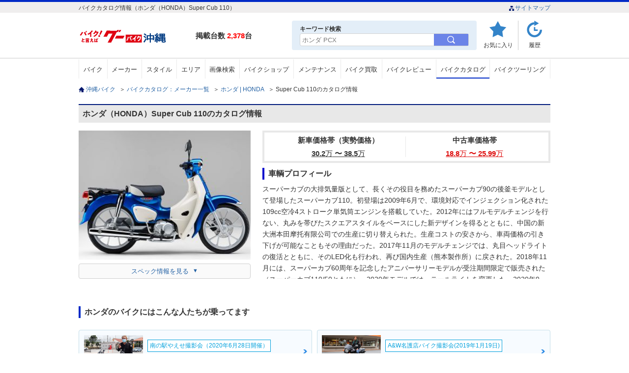

--- FILE ---
content_type: text/html; charset=UTF-8
request_url: https://ok.goobike.com/catalog/list/detail/index?bike_maker_cd=1&bike_series_cd=115&bike_cd=29
body_size: 15537
content:
<!DOCTYPE html>
<html lang="ja">
<head>
	<meta charset="utf-8">
	<meta name="robots" content="index,follow">
	<meta name="viewport" content="width=device-width,initial-scale=1">
	<meta name="format-detection" content="telephone=no">
	<title>ホンダ（HONDA）Super Cub 110のカタログ情報 | 沖縄のバイクを探すなら【グーバイク沖縄】</title>
	<meta name="description" content="ホンダ（HONDA）Super Cub 110をはじめとした、その他モデル（Super Cub 110 HELLO KITTY、Super Cub 110「天気の子」ver.、Super Cub 110 Street、Super Cub 110 60周年アニバーサリー）のバイクカタログ、スペック情報を掲載。年式・タイプ別のカタログ・諸元表・スペック情報からホンダ（HONDA）の新車・中古バイクを探す事ができます。" />
	<meta name="keywords" content="沖縄,バイク,中古のバイク,新車のバイク,グーバイク沖縄,カタログ情報,スペック情報,諸元表,ホンダ（HONDA）,Super Cub 110" />
		<style>
		@charset "utf-8";html, body, div, span, object, iframe,h1, h2, h3, h4, h5, h6, p, blockquote,a, address, img, strong,del, ins, dfn, em, abbr, acronym, kbd, q, pre, cite, code, samp, sub, sup, var,fieldset, form, label, legend,table, caption, thead, tbody, tfoot, tr, th, td,dl, dt, dd, ol, ul, li,header,footer,nav,section{margin:0;border:0;padding:0;background:transparent;font-style:normal;font-weight:normal;font-size:100%;line-height:1.0;}html{ overflow-y:scroll;}ul{ list-style:none;}hr{ display:none;}del, ins{ text-decoration:none;}blockquote, q{ quotes:none;}ol{ list-style:none;}table{border-collapse:collapse;border-spacing:0;}
		@charset "utf-8";body{color:#333;background:#ffffff;line-height:1.5;-webkit-text-size-adjust:100%;font-size:12px;font-family:"Hiragino Kaku Gothic ProN", "ヒラギノ角ゴ ProN W3", "Meiryo", "メイリオ", "Osaka", "MS PGothic", "arial", "helvetica", sans-serif;}p{line-height:1.5;word-break:break-all;}img{border:0px;width:auto;vertical-align:bottom;}form{font-weight:normal;}a{color:#2361a4;text-decoration:none;}a:hover{color:#2361a4;}a:active{color:#2361a4;}.pc_parts{display:block;}.sp_parts{display:none;}.clr:after{content:".";display:block;visibility:hidden;clear:both;height:0;font-size:0;line-height:0;}strong{font-weight:bold;}.fontB{font-weight:bold;}.fRed{color:#920816;}.fl{float:left;}.fr{float:right;}.al{text-align:left !important;}.ac{text-align:center !important;}.ar{text-align:right !important;}.mt00{margin-top:0 !important;}.mb00{margin-bottom:0 !important;}.mt05{margin-top:5px !important;}.mb05{margin-bottom:5px !important;}.mt10{margin-top:10px !important;}.mb10{margin-bottom:10px !important;}.mt15{margin-top:15px !important;}.mb15{margin-bottom:15px !important;}.mt20{margin-top:20px !important;}.mb20{margin-bottom:20px !important;}.mt25{margin-top:25px !important;}.mb25{margin-bottom:25px !important;}.mt30{margin-top:30px !important;}.mb30{margin-bottom:30px !important;}.mt35{margin-top:35px !important;}.mb35{margin-bottom:35px !important;}.mt40{margin-top:40px !important;}.mb40{margin-bottom:40px !important;}.mt45{margin-top:45px !important;}.mb45{margin-bottom:45px !important;}.mt50{margin-top:50px !important;}.mb50{margin-bottom:50px !important;}.mt55{margin-top:55px !important;}.mb55{margin-bottom:55px !important;}.mt60{margin-top:60px !important;}.mb60{margin-bottom:60px !important;}.mt70{margin-top:70px !important;}.mb70{margin-bottom:70px !important;}.mt80{margin-top:70px !important;}.mb80{margin-bottom:80px !important;}.ml00{margin-left:0 !important;}.mr00{margin-right:0 !important;}.ml05{margin-left:5px !important;}.mr05{margin-right:5px !important;}.ml10{margin-left:10px !important;}.mr10{margin-right:10px !important;}.ml15{margin-left:15px !important;}.mr15{margin-right:15px !important;}.ml20{margin-left:20px !important;}.mr20{margin-right:20px !important;}.ml25{margin-left:25px !important;}.mr25{margin-right:25px !important;}.ml30{margin-left:30px !important;}.mr30{margin-right:30px !important;}.ml35{margin-left:35px !important;}.mr35{margin-right:35px !important;}.ml40{margin-left:40px !important;}.mr40{margin-right:40px !important;}.ml45{margin-left:45px !important;}.mr45{margin-right:45px !important;}.ml50{margin-left:50px !important;}.mr50{margin-right:50px !important;}.ml55{margin-left:55px !important;}.mr55{margin-right:55px !important;}.ml60{margin-left:60px !important;}.mr60{margin-right:60px !important;}.ml70{margin-left:70px !important;}.mr70{margin-right:70px !important;}.ml80{margin-left:70px !important;}.mr80{margin-right:80px !important;}.pt00{padding-top:0 !important;}.pb00{padding-bottom:0 !important;}.pt05{padding-top:5px !important;}.pb05{padding-bottom:5px !important;}.pt10{padding-top:10px !important;}.pb10{padding-bottom:10px !important;}.pt15{padding-top:15px !important;}.pb15{padding-bottom:15px !important;}.pt20{padding-top:20px !important;}.pb20{padding-bottom:20px !important;}.pt25{padding-top:25px !important;}.pb25{padding-bottom:25px !important;}.pt30{padding-top:30px !important;}.pb30{padding-bottom:30px !important;}.pt35{padding-top:35px !important;}.pb35{padding-bottom:35px !important;}.pt40{padding-top:40px !important;}.pb40{padding-bottom:40px !important;}.pt45{padding-top:45px !important;}.pb45{padding-bottom:45px !important;}.pt50{padding-top:50px !important;}.pb50{padding-bottom:50px !important;}.pt55{padding-top:55px !important;}.pb55{padding-bottom:55px !important;}.pt60{padding-top:60px !important;}.pb60{padding-bottom:60px !important;}header{border-top:4px solid #002ac6;}header .head_area{background:#efeeee;}header .head_box{width:960px;margin:0 auto 16px;padding:6px 0 4px;}header .head_area li{display:inline-block;}header .head_area li img{width:13px;}header .head_wrap{width:960px;margin:0 auto;position:relative;}header .head_lnkbox li a{color:#00176d;font-size:11px;}header .logo{width:218px;float:left;margin:0 20px 16px 0;}header .head_wrap p{float:left;font-weight:bold;font-size:15px;padding-top:20px;}header .head_wrap p span{color:#ff0000;font-weight:bold;}header .head_wrap ul{float:right;}header .head_wrap .head_menu{display:flex; justify-content:flex-start;}header .head_wrap .head_menu li{width:45px; padding:4px 10px;border-right:1px solid #cacaca;}header .head_wrap li.u_review{background-image:url("/assets/img/inc/u_review.gif");background-repeat:no-repeat;background-position:center top;width:60px;}header .head_wrap li.history{background-image:url("/assets/img/inc/history.gif");background-repeat:no-repeat;background-position:center top;border-right:none;}header .head_wrap li.menu{ display:none;}header .head_wrap li a{color:#333;padding-top:40px;display:block;text-align:center;}header .head_wrap li img{width:36px;margin-bottom:6px;}header .head_wrap li span{display:block;text-align:center;}nav{border-top:1px solid #cacaca;margin-bottom:16px;}nav ul{width:960px;margin:2px auto 0; display:flex;}nav li{border-left:1px solid #e9e9e9;text-align:center; flex-grow:1;}nav li:last-child{border-right:1px solid #e9e9e9;}nav li a{display:block;padding:14px 0 12px;font-size:13px;color:#333;}nav li a:hover{background:#e8f1fa;border-bottom:4px}nav li.active{border-bottom:4px solid #002ac6;}.pagetop_wrap{width:960px;margin:0 auto;}.pagetop_wrap p{width:140px; margin:0 auto;}.pagetop_wrap a{display:block;font-size:12px;}.pagetop_wrap p img{width:100%;}.foot_area{background:#eaf4fe;padding:40px 0;margin-bottom:16px;}.special_cont{ margin-bottom:24px;}.ftsrch{ margin-bottom:24px;}.foot_area p,.foot_area ul{width:960px;margin:0 auto; display:flex; flex-wrap:wrap; justify-content:flex-start;}.foot_area p{font-size:16px;font-weight:bold;margin-bottom:16px; color:#003b82; padding-left:16px;}.foot_area li{font-size:14px; text-align:center; margin-bottom:16px; border-right:1px solid #d6dfe8;}.foot_area li a{display:block;padding:12px; font-size:13px; color:#2361a4;}.foot_area .ftsrch li a{padding:12px;}footer{width:960px;margin:0 auto 16px; display:flex; justify-content:space-between;}footer ul{display:flex; justify-content:center; margin-bottom:24px;}footer li{margin-right:10px;}footer li:last-child{margin-right:0; }footer li a{font-size:12px;}#contents{width:960px;margin:0 auto 64px;}#contents .breadclumb{margin-bottom:24px;}#contents .breadclumb li{display:inline-block;}#contents .breadclumb li:first-child{background:url("/assets/img/inc/home.gif") no-repeat left center;padding-left:15px;}#contents .breadclumb li a{margin-right:5px;}#contents h2{border-left:4px solid #002ac6;font-size:16px;font-weight:bold;padding:6px 0 6px 8px;}#contents h3{font-size:16px;font-weight:bold;margin-bottom:16px;}#contents .contents_ttl{background:#e8e8e8;border-top:2px solid #002ac6;font-size:16px;font-weight:bold;margin-bottom:1px;padding:10px 8px;border-left:none;}#contents .contents_ttl span{color:#ff0000;font-weight:bold;padding:0 3px;}.red{color:#ce0d0d;}.acMenu li{display:block;cursor:pointer;}.acMenu li ul{display:none;margin-bottom:20px;}.shop_cont .search_shop a{border-bottom:2px solid #002ac6;padding:12px 0;}.bike_cont .bike_search a{border-bottom:2px solid #002ac6;padding:12px 0;}.maker_cont .bike_maker a{border-bottom:2px solid #002ac6;padding:12px 0;}.area_cont .search_area a{border-bottom:2px solid #002ac6;padding:12px 0;}input[type="button"], textarea, select,input{font-family:"Hiragino Kaku Gothic ProN", "ヒラギノ角ゴ ProN W3", "Meiryo", "メイリオ", "Osaka", "MS PGothic", "arial", "helvetica", sans-serif;}select{-webkit-border-radius:0;-webkit-appearance:none;-moz-appearance:none;-ms-appearance:none;}select::-ms-expand{display:none;}.all_btm_bnr{position:absolute; top:42px; left:50%; width:320px;}.all_btm_bnr img{width:320px;}.relation ul{ display:flex; justify-content:flex-start; flex-wrap:wrap;}.relation li{ margin:0 14px 16px 0; border-right:1px solid #adadad; padding:4px 16px 4px 0;}.relation li a{ background:url(/assets/img/top/h3_bg.png) no-repeat left center; padding-left:14px; background-size:8px; font-size:13px;}#hdkws{background:#e3eef8; border-radius:4px; padding:8px 16px; display:block; position:absolute; right:150px;}header .head_wrap #hdkws p{float:none; padding-top:0; font-size:12px;}.hdmn_wrp.pc_parts button{background:none; border:none; width:70px; height:100%; background:#6b84e8;}.hdmn_wrp.pc_parts button img{width:16px;}.hdmn_wrp.pc_parts label{display:flex; border-radius:4px; border:1px solid #d2d2d2;}.hdmn_wrp.pc_parts input[type="text"]{-webkit-appearance:none; appearance:none; border:none; border-radius:4px 0 0 4px; height:22px; width:266px; padding-left:4px;}.all_btm_bnr{display:none;}@media screen and (max-width:767px){img{width:100%;}.pc_parts{display:none;}.sp_parts{display:block;}header{border-bottom:1px solid #eaeaea;}header .head_area{display:block;}header .head_area .head_box{width:auto;margin-bottom:0;padding:4px 0;}header .head_area .head_box h1{display:block;width:95%;padding:0 2%;font-size:11px;line-height:1.3;}header .head_wrap{width:96%;padding:8px 2%;border-bottom:none;}header .logo{width:130px; margin:0 0 6px 0;}header .logo_img{width:100%;height:auto;}header .head_wrap p{display:none;}header .head_wrap .head_menu li{font-size:70%;padding:0 4px;}header .head_wrap .head_menu li{background-size:33px;border-right:none;}header .head_wrap li.mn_kwsrh{background-image:url("/assets/img/inc/mnsearch_ico.svg");background-repeat:no-repeat;background-position:center top; width:50px;}header .head_wrap li.u_review{background-image:url("/assets/img/inc/mylist_ico.svg");background-repeat:no-repeat;background-position:center top; width:50px;}header .head_wrap .head_menu li.menu{background:url("/assets/img/inc/mnhbg_ico.svg");background-repeat:no-repeat;background-position:center top; background-size:33px; display:block;}header .head_wrap .head_menu li a{padding-top:35px;}header .head_wrap .head_menu li ul{width:95%;padding:0 8px;}header #menu_list{float:none;display:none;background:rgba(0,11,52,0.9);z-index:1000;position:absolute;left:0;width:100%;}header #menu_list li a{border-bottom:1px solid #424b6c;display:block;background:url("/assets/img/inc/arrow02.png") no-repeat 98% center;padding:16px 8px;color:#fff;}#contents{width:100%;}#contents .breadclumb{padding:8px;margin-bottom:0;}#contents .breadclumb li{display:none;}#contents .breadclumb li:nth-last-child(2){display:block;}#contents .contents_ttl{border-top:none;}.pagetop_wrap{width:100%;}.pagetop_wrap p{width:90%;margin:0 auto;background-image:none; text-align:center;}.pagetop_wrap p img{width:140px;}.footb{background:#eaf4fe; width:96%; padding:16px 2%; margin-bottom:8px;}input[name="tab_item"] {display:none;}#ftsrch:checked ~ #ftsrch_content,#special:checked ~ #special_content{display:block;}div.footb input:checked + .tab_item { background-color:#fff;}.tab_item { padding:14px 0; background-color:#eaf4fe; font-size:14px; text-align:center; line-height:1em; color:#146cc4; display:inline-block; font-weight:bold; transition:all 0.2s ease; margin:0; width:calc(100% / 2);}.tab_item.itmpd{ padding:21px 0; vertical-align:top;}.tab_content {display:none;background:#fff; width:96%; padding:0 2%;}.footb ul{background:#fff;padding:0 4px; display:block;width:auto;}.footb ul li{display:block;border-left:0;text-align:left;width:100%;border-bottom:1px dotted #eaeaea;}.footb ul li a{background:url("/assets/img/inc/ar_ble.png") no-repeat right center;padding:16px 10px 16px 4px;color:#666; display:block; background-size:8px; color:#013870;}.footb li:last-child{border:none;}footer{margin-bottom:30px;width:97%; display:block;}footer ul{margin-bottom:16px; display:flex; flex-wrap:wrap;}footer li{width:49.5%; border-bottom:1px dotted #eaeaea; margin-right:1%;}footer li:nth-child(2n){margin-right:0;}footer li a{text-align:center;padding:14px 0;display:block;}footer small{font-size:14px;text-align:center;line-height:1.4; display:block;}.all_btm_bnr{position:static; width:96%; margin:0 auto 40px; display:block;}.all_btm_bnr img{width:100%;}.relation{width:96%; padding:0 2%;}.relation ul{ display:block;}.relation li{ border-right:none; margin:0; padding:0; border-bottom:1px dotted #e8e8e8;}.relation li a{ background:url(/assets/img/inc/arrow01.jpg) no-repeat 98% center; display:block; width:97%; padding:16px 0 16px 2%;background-size:8px;}.popup_wrap input{display:none;}.popup_overlay{display:flex; justify-content:center; overflow:auto; position:fixed; top:0; left:0; z-index:9999; width:100%; height:100%; background:rgba(0, 0, 0, 0.7); opacity:0; transition:opacity 0.5s, transform 0s 0.5s; transform:scale(0); height:120%;}.popup_trigger{ position:absolute; width:100%; height:100%;}.popup_content{ position:relative; align-self:flex-start; margin-top:20px; width:90%; box-sizing:border-box; line-height:1.4; transition:0.5s;}header .head_wrap .popup_content p{display:block; float:none; color:#fff; margin-bottom:4px; font-size:16px; font-weight:bold;}.popup_content input[type="text"]{display:block; width:100%; -webkit-appearance:none; appearance:none; border:none; margin-bottom:16px; border-radius:4px; border:1px solid #d2d2d2; padding:8px 2%; box-sizing:border-box;}.popup_content button{width:70%; padding:12px 0; text-align:center; border:none; background:#6b84e8; display:block; margin:0 auto; font-weight:bold; color: #fff; border-radius:4px; font-size:15px;}.close_btn{ position:absolute; top:14px; right:0; font-size:30px; cursor:pointer; color:#fff;}.popup_wrap input:checked ~ .popup_overlay {opacity:1; transform:scale(1); transition:opacity 0.5s;}.open_btn{display:block; text-align:center; padding-top:35px; transition:.3s ease;}}
		.bx-wrapper{position:relative;margin-bottom:60px;padding:0;-ms-touch-action:pan-y;touch-action:pan-y;}.bx-wrapper img{max-width:100%;display:block;}.bxslider{margin:0;padding:0;}ul.bxslider{list-style:none;}.bx-viewport{-webkit-transform:translatez(0);}.bx-wrapper{-moz-box-shadow:0 0 5px #ccc;-webkit-box-shadow:0 0 5px #ccc;box-shadow:0 0 5px #ccc;border:5px solid #fff;background:#fff;}.bx-wrapper .bx-pager,.bx-wrapper .bx-controls-auto{position:absolute;bottom:-30px;width:100%;}.bx-wrapper .bx-loading{min-height:50px;background:url('/assets/img/slider/bx_loader.gif') center center no-repeat #ffffff;height:100%;width:100%;position:absolute;top:0;left:0;z-index:2000;}.bx-wrapper .bx-pager{text-align:center;font-size:.85em;font-family:Arial;font-weight:bold;color:#666;padding-top:20px;}.bx-wrapper .bx-pager.bx-default-pager a{background:#666;text-indent:-9999px;display:block;width:10px;height:10px;margin:0 5px;outline:0;-moz-border-radius:5px;-webkit-border-radius:5px;border-radius:5px;}.bx-wrapper .bx-pager.bx-default-pager a:hover,.bx-wrapper .bx-pager.bx-default-pager a.active,.bx-wrapper .bx-pager.bx-default-pager a:focus{background:#000;}.bx-wrapper .bx-pager-item,.bx-wrapper .bx-controls-auto .bx-controls-auto-item{display:inline-block;vertical-align:bottom;}.bx-wrapper .bx-pager-item{font-size:0;line-height:0;}.bx-wrapper .bx-prev{left:10px;background:url('/assets/img/slider/controls.png') no-repeat 0 -32px;}.bx-wrapper .bx-prev:hover,.bx-wrapper .bx-prev:focus{background-position:0 0;}.bx-wrapper .bx-next{right:10px;background:url('/assets/img/slider/controls.png') no-repeat -43px -32px;}.bx-wrapper .bx-next:hover,.bx-wrapper .bx-next:focus{background-position:-43px 0;}.bx-wrapper .bx-controls-direction a{position:absolute;top:50%;margin-top:-16px;outline:0;width:32px;height:32px;text-indent:-9999px;z-index:9999;}.bx-wrapper .bx-controls-direction a.disabled{display:none;}.bx-wrapper .bx-controls-auto{text-align:center;}.bx-wrapper .bx-controls-auto .bx-start{display:block;text-indent:-9999px;width:10px;height:11px;outline:0;background:url('/assets/img/slider/controls.png') -86px -11px no-repeat;margin:0 3px;}.bx-wrapper .bx-controls-auto .bx-start:hover,.bx-wrapper .bx-controls-auto .bx-start.active,.bx-wrapper .bx-controls-auto .bx-start:focus{background-position:-86px 0;}.bx-wrapper .bx-controls-auto .bx-stop{display:block;text-indent:-9999px;width:9px;height:11px;outline:0;background:url('/assets/img/slider/controls.png') -86px -44px no-repeat;margin:0 3px;}.bx-wrapper .bx-controls-auto .bx-stop:hover,.bx-wrapper .bx-controls-auto .bx-stop.active,.bx-wrapper .bx-controls-auto .bx-stop:focus{background-position:-86px -33px;}.bx-wrapper .bx-controls.bx-has-controls-auto.bx-has-pager .bx-pager{text-align:left;width:80%;}.bx-wrapper .bx-controls.bx-has-controls-auto.bx-has-pager .bx-controls-auto{right:0;width:35px;}.bx-wrapper .bx-caption{position:absolute;bottom:0;left:0;background:#666;background:rgba(80, 80, 80, 0.75);width:100%;}.bx-wrapper .bx-caption span{color:#fff;font-family:Arial;display:block;font-size:.85em;padding:10px;}
		@charset "utf-8";nav li.bike_catalog a{border-bottom:2px solid #002ac6; padding-bottom:10px;}#contents h2{ background:#e8e8e8; border:none; border-top:2px solid #011b7c; margin-bottom:16px; padding:10px 8px;}#contents h3{ border-left:4px solid #0000CC; padding:4px 0 4px 8px; font-size:16px; margin-bottom:16px;}.ctl_sum{ margin-bottom:56px; display:flex; justify-content:space-between; flex-wrap:wrap;}.ctl_sum .sum_lf{ width:350px; margin-right:24px;}.ctl_sum .lf_img{ margin-bottom:16px;}.ctl_sum .sum_lf img{ width:100%;}.ctl_sum .sum_ri{ width:586px;}.ctl_sum .sum_ri .price{margin-bottom:10px; display:flex; justify-content:space-around; padding:8px 2%; border:4px solid #e8e8e8;}.ctl_sum .sum_ri dl{width:49.5%; text-align:center;}.ctl_sum .sum_ri dl:first-of-type{border-right:1px solid #e8e8e8;}.ctl_sum .sum_ri dt{font-weight:bold; font-size:15px; padding-bottom:12px; color:#333;}.ctl_sum .sum_ri dd,.ctl_sum .sum_ri dd a{font-size:15px; font-weight:bold; position:relative; color:#333;}.ctl_sum .sum_ri dd a{text-decoration:underline;}.ctl_sum .sum_ri dl:nth-of-type(2) dd,.ctl_sum .sum_ri dl:nth-of-type(2) dd a{ color:#de0c0c;}#contents .ctl_sum h3{margin-bottom:8px;}.ctl_sum .sum_ri .model_prf{ font-size:14px; line-height:1.7; overflow-y:auto; max-height:194px;}.more{ display:none;}.loading{background-image:url("/assets/img/slider/bx_loader.gif");background-repeat:no-repeat; background-size:30px;background-position:center center;}.spc_lnk{ width:350px; padding-top:8px;}.spc_lnk a{ display:block; text-align:center; padding:8px 0; font-size:13px; border:1px solid #cecece; border-radius:4px; background:#fafafa;}.spc_lnk span:after{content:"▼"; font-size:11px; padding-left:8px; vertical-align:top;}#contents .new h3 span{ font-weight:bold; color:#006bc6;}.new{ margin-bottom:56px; position:relative; width:100%; height:141px;}.new .bx-wrapper .bx-loading{background:none;}.bx-wrapper{box-shadow:none; border:none; padding:0 34px; position:relative; overflow:hidden;}.bx-wrapper .bx-pager{display:none;}.slide{ overflow:hidden;}.slide li{border:1px solid #e8e8e8; border-radius:4px; box-sizing:border-box;}.slide li a{display:block;}.rlprp_sm{display:flex; justify-content:space-between;}.rlprp_img{ width:132px;}.rlprp_img img{ width:100%; border-radius:4px 0 0 4px;}.rlprp_txt{ width:142px; padding:10px 0 6px 2%; margin-right:10px;}.rlprp_txt dt{margin-bottom:4px; color:#333; font-size:10px; max-height:12px; overflow:hidden; text-overflow:ellipsis; white-space:nowrap;}.rlprp_txt dd p{position:relative; max-height:calc(12 * 1.4* 2 *1px); font-size:12px; line-height:1.4; word-break:break-all; overflow:hidden; font-weight:bold; margin-bottom:4px;}.rlprp_txt dd p:before,.rlprp_txt dd p:after{position:absolute; background:#fff;}.rlprp_txt dd p:before {content:"…"; top:calc(12 * 1.4 * 1 * 1px); right:0; width:1em;}.rlprp_txt dd p:after{content:""; height:100%; width:100%;}.rlprp_txt dd p.bkspnm{ margin-bottom:0; color:#333; font-weight:normal;}.bx-wrapper .bx-controls-direction a{height:100%; top:0; margin-top:0; width:28px; border:1px solid #e4e4e4; background-color:#fff; box-sizing:border-box;}.bx-wrapper .bx-controls-direction a:hover,.bx-wrapper .bx-controls-direction a:focus{ background-position:center;}.bx-wrapper .bx-controls-direction a.bx-prev{ text-indent:9999px;}.bx-wrapper .bx-prev{ position:absolute; background:url(/assets/img/inc/ar_ble.png) no-repeat center center; display:block; left:0; transform:rotate(180deg); background-size:10px;}.bx-wrapper .bx-next{ position:absolute; background:url(/assets/img/inc/ar_ble.png) no-repeat center center; display:block; right:0; background-size:10px;}.alsch{ position:absolute; right:0; top:4px;}.alsch a{ display:block; border-radius:50px; padding:4px 16px; border:1px solid #9ac1e2;}.alsch a:hover{ background:#9ac1e2; color:#fff;}.model{ margin-bottom:24px;}.model li{ display:block; background:#fff; overflow:hidden;}.model li:nth-of-type(n+2){display:none;}.model li .md_in{ display:flex;}.ctlgbtm_pt .model{height:469px;}.ctlgbtm_pt{margin-bottom:56px;}.ctlgbtm_pt .ptlf{ width:600px; margin-right:24px;}.ctlgbtm_pt .ptlf img{width:100%;}.ctlgbtm_pt .ptlf p{font-size:13px; color:#888;}.ctlgbtm_pt .ptri{width:336px;}.ctlgbtm_pt .ptri .reason{font-weight:bold; font-size:14px; color:#fff; background:#002ac6; text-align:center; padding:4px 0; margin-bottom:16px;}.ctlgbtm_pt .ptri dt{ font-weight:bold; font-size:15px; margin-bottom:16px; line-height:1.5;}.ctlgbtm_pt .ptri dd{ font-size:13px; line-height:1.5;}input[type="radio"]{display:none;}.tab_area{font-size:0;}.tab_area label{width:200px; display:inline-block; padding:12px 0; color:#999; border:1px solid #002ac6; text-align:center; font-size:13px; cursor:pointer; border-bottom:none;}.tab_area label + label{margin-left:5px;}.panel_area{background:#fff;}.tab_panel{ padding:10px 0 0; display:none; border-top:2px solid #002ac6; box-sizing:border-box; overflow-y:auto; height:200px;}.tab_panel p{ font-size:12px; letter-spacing:1px; line-height:1.4; color:#333; padding:8px 2%;}#tab1:checked ~ .tab_area .tab1_label,#tab2:checked ~ .tab_area .tab2_label{background:#002ac6; color:#fff;}#tab1:checked ~ .panel_area #panel1,#tab2:checked ~ .panel_area #panel2{display:block;}.tab_wrap{margin-bottom:56px;}.thumb{ display:flex; flex-wrap:wrap;}.thumb li{width:calc(97% / 6); margin-bottom:16px; box-sizing:border-box; background:#ebf4ff; border-radius:4px; position:relative;}.thumb li.mdl_actv{ border:none;}.thumb li.mdl_actv:before{content:""; display:block; width:100%; height:100%; position:absolute; left:0; top:0; border:2px solid #7ec4ff; box-sizing:border-box; border-radius:4px;}.thumb li + li{ margin-left:0.5%;}.thumb li:hover{cursor:pointer; opacity:0.7; filter:alpha(opacity=70);}.thumb li:nth-child(6n+1){margin-left:0;}.thumb li img{width:100%; border-radius:4px 4px 0 0;}.thumb li a:active { background:#b7c5fb;}#spec{margin-bottom:56px;}#spec .spclst{display:flex; justify-content:space-between; flex-wrap:wrap; border-top:1px solid #e8e8e8;}#spec dl{ display:flex; justify-content:space-between; width:50%; border-bottom:1px solid #e8e8e8; align-items:stretch; margin-bottom:1px; font-size:13px;}#spec dt{ background:#eaedf0; padding:10px 0 10px 8px; width:50%; box-sizing:border-box; line-height:1.6;}#spec dd{ width:50%; padding:10px 0 10px 8px; box-sizing:border-box; line-height:1.6;}#contents #relation_link_list{margin-bottom:56px}#contents #relation_link_list h2{margin-bottom:16px; background:no-repeat; border-left:4px solid #002ac6; padding:4px 0 4px 8px; background:none; border-top:none;}#relation_link_list ul{display:flex; flex-wrap:wrap; justify-content:flex-start;}#relation_link_list li{width:calc(97% / 4); margin:0 1% 10px 0; border-bottom:1px solid #4968c2; }#relation_link_list li:nth-child(4n){margin-right:0;}#relation_link_list li a{display:block; background:url(/assets/img/inc/arrow03.png) no-repeat 98% center; padding:10px 8px; font-size:14px;}#relation_link_list li span{ font-size:11px; color:#aaa; padding-top:6px; display:block;}.ranking{ position:relative; margin-bottom:40px;}.ranking ul{display:flex; margin-bottom:32px;}.ranking li{width:30.3%; padding:20px 1.5% 0; position:relative; border-right:1px solid #e8e8e8;}.ranking li:last-child{ border:none;}.ranking span{display:inline-block; width:30px; height:30px; border-radius:50%; text-align:center; line-height:30px; vertical-align:middle; font-weight:bold; color:#fff; position:absolute; top:10px; left:55px; font-size:14px;}.ranking .rnk1{ background:#ffd700;}.ranking .rnk2{ background:#909090;}.ranking .rnk3{ background:#815a2b;}.ranking li .model{ width:182px; margin:0 auto 8px;}#contents .ranking h3{margin-bottom:24px; border-left:4px solid #002ac6; padding:4px 0 4px 10px;}.ranking li .model img{ width:100%;}.ranking li p{margin-bottom:8px; font-size:14px; text-align:center;}.ranking li dl{ margin-bottom:16px; text-align:center;}.ranking li dt{ font-weight:bold; font-size:14px; margin-bottom:10px; overflow:hidden; white-space:nowrap; text-overflow:ellipsis;line-height:1.2;}.ranking li dd{ display:inline; font-size:14px;}.revscore::before{content:"/"; padding:0 8px;}.ranking li .btn_ara{ display:flex; justify-content:space-around;}.btn_ara li{width:48.5%; border:none; padding:0; text-align:center;}.btn_ara li a{padding:10px 0; text-align:center; border:1px solid #9ac1e2; border-radius:4px; display:block; transition:all .3s ease;}.btn_ara li a:hover{background:#9ac1e2; color:#fff;}.rnklnk{position:absolute; top:7px; right:0;}.rnklnk a{border-radius:50px; padding:4px 16px; border:1px solid #9ac1e2; transition:all .3s ease;}.rnklnk a:hover{background:#9ac1e2; color:#fff;}.contents_ttl span.overview{color:#757575; font-weight:normal; display:inline; padding-left:10px; font-size:11px;}.contents_ttl span{color:black;padding:0 3px;}.wbarea{margin-bottom:32px;}.wbarea .wbinn{ display:flex; justify-content:flex-start; flex-wrap:wrap; margin-bottom:16px;}.wbinn li{width:47%; flex-grow:1; margin:0 1% 16px 0; border:1px solid #c6dfe8; background:#f7fbff; padding:10px 1%; color:#00176d; font-size:13px; border-radius:4px;}.wbinn li:last-child, .wbinn li:nth-child(even){ margin-right:0;}.wbinn li img{width:120px; margin-right:2%;}.wbinn li a{display:block; width:100%; height:100%; background:url(/assets/img/inc/ar_ble.png) no-repeat right center; background-size:8px;word-break:break-all;}.wbinn li div{display:flex; justify-content:flex-start; align-items:center;}.wbinn li div .wbtxt{ display:block; width:68%;}.wbinn li div p{overflow:hidden; white-space:nowrap; text-overflow:ellipsis;}.wbinn li span{ color:#00a0dc; border:1px solid #00a0dc; background:#fff; display:inline-block; padding:4px; margin-bottom:4px; font-size:12px; line-height:1.3;}.wbarea .wblst_lnk{ text-align:center; min-width:30%; max-width:80%; width:100%; margin:0 auto;}.wbarea .wblst_lnk a{ display:block; padding:16px 10px; border:1px solid #cacaca; border-radius:4px; box-shadow:0px 3px 8px 0px rgba(0, 0, 0, 0.2); font-size:14px; line-height:1.3;}.wbarea a:hover{filter:alpha(opacity=70); opacity:0.7;}#contents .wbarea h2{ margin-bottom:8px;}#contents .brev_area h2,#contents .wbarea h2,#contents .brev_area h2{ margin-bottom:24px; border-left:4px solid #002ac6; padding:4px 0 4px 8px; background:none; border-top:none;}@media screen and (max-width:767px) {#contents .breadclumb{padding:8px 0; margin-bottom:10px;}#contents{width:96%; margin:0 auto 56px;}.ctl_sum{ display:block; margin-bottom:40px;}.ctl_sum .sum_lf{ margin:0 auto 16px; width:100%;}.ctl_sum .sum_lf img{ height:auto;}.ctl_sum .sum_ri{ width:100%; margin-bottom:40px;}.ctl_sum .sum_ri .price{display:block; margin-bottom:24px; padding:10px 2%;}.ctl_sum .sum_ri dl{width:100%; display:flex;}.ctl_sum .sum_ri dl:first-of-type{border-bottom:1px solid #e8e8e8; border-right:none; padding-bottom:8px; margin-bottom:8px; align-items:center;}.ctl_sum .sum_ri dt{border:none; padding:0; margin:0; line-height:1.5; font-size:12px; text-align:left; width:47%;}.ctl_sum .sum_ri dd{text-align:right;line-height:1.5; text-align:right; width:53%;}.ctl_sum .sum_ri dd span{ font-size:13px; font-weight:bold;}.ctl_sum .sum_ri .model_prf{position:relative; overflow-y:inherit; height:auto; font-size:13px; max-height:inherit; transition:1s; line-height:1.6;}.box{ overflow:hidden;}.box-inner{ padding:0 0 10px;}.more{text-align:center; position:relative; padding-top:10px; display:inherit;}.more:before{ content:""; background:rgba(255,255,255,0); background:linear-gradient(to bottom, rgba(255,255,255,0) 0%, rgba(255,255,255,1) 100%); height:40px; position:absolute; left:0; top:-40px; width:100%; transition:all 0.3s; opacity:1;}.more span{ display:block; width:50%; border-radius:50px; margin:0 auto; color:#fff; background:#006bc6; padding:10px 0; font-size:13px;}.more.is-active:after{content:"▲ 閉じる"; display:block; width:50%; border-radius:50px; margin:0 auto; color:#fff; background:#006bc6; padding:10px 0; font-size:13px;}.more.is-active span{ display:none;}.more.is-active:before{ content:""; background:none;transition:all 0.3s; opacity:0;}.none_txt{width:96%; margin:0 auto 40px; font-size:16px;}.new{ margin-bottom:40px;width:100%; height:205px;}.slider{position:relative; margin:0 auto 16px;}.bx-wrapper{margin:0 auto 8px; width:276px; max-width:288px; padding:0 10%;}.bx-wrapper ul{ overflow:hidden;}.bxslider{ margin-right:2%;}.bxslider li{ display:block;}.rlprp_sm{align-items:center;}.rlprp_txt{ width:48%; padding:0 2% 4px; margin-right:0;}.rlprp_txt dd p:before{padding:0 2px; right:0;}.alsch{ position:inherit; width:70%; margin:0 auto;}.alsch a{ padding:16px 8px; text-align:center; border:1px solid #e8e8e8; border-radius:4px; font-size:14px; display:block; box-shadow:0px 6px 9px -7px rgba(0, 0, 0, 0.8); color:#2361a4; }.bx-viewport{ margin:0 auto;}.slide li{width:278px;}.bx-wrapper .bx-controls-direction a{ width:8%; z-index:1000;}.spc_lnk{ margin-bottom:0; width:100%; padding-top:14px;}.spc_lnk a{ padding:10px 0;}.tab_area{display:flex; justify-content:space-between;}.tab_area label{width:49%;}.tab_panel{ height:210px; padding-right:1%;}.tab_panel p{ padding:8px;}.ctlgbtm_pt{display:block; margin-bottom:24px;}.ctlgbtm_pt .ptlf{width:100%; margin-bottom:8px;}.ctlgbtm_pt .ptri{width:100%;}.ctlgbtm_pt .ptri .reason{margin-bottom:8px;}.ctlgbtm_pt .ptri dt{ margin-bottom:8px;}.ctlgbtm_pt .model{height:auto;}.ctlgbtm_pt .model img{width:100%;height:auto;}.model li .md_in{ display:block;}.thumb li{width:calc(98% / 3);}.thumb li + li{ margin-left:1%;}.thumb li:nth-child(3n+1){margin-left:0;}#spec .spclst{display:block;}#spec .spclst dl{ width:100%;}#spec .spclst dt{ width:40%;}#spec .spclst dd{ width:60%;}#relation_link_list{ width:96%; margin:0 auto; border:1px solid #e8e8e8; padding:10px 2% 0;}#contents #relation_link_list h2{ border:none; line-height:1.5; margin-bottom:10px;}#contents #relation_link_list h2.acmenu{border-left:none; font-weight:bold; padding:0 5% 0 0; width:95%; background:url(/assets/img/inc/arrow_dwn.gif) no-repeat right center;}#contents #relation_link_list h2.acmenu.active{ background:url(/assets/img/inc/arrow_up.gif) no-repeat right center;}#relation_link_list ul{border-top:1px solid #e8e8e8; display:none;}#relation_link_list li{display:block; width:100%; margin-right:0; border-bottom:1px solid #e8e8e8; margin-bottom:0;}#relation_link_list li:last-child{ border-bottom:none;}#relation_link_list li a{padding:16px 0; background-position-x:100%;}#relation_link_list li span{ display:inline; font-size:14px;}#relation_link_list li span:before { content:""; color:#4968c2; font-size:14px; border-left:1px solid #4968c2; padding-left:8px; margin-left:8px;}.ranking{ margin-bottom:32px;}.ranking ul{display:block; margin-bottom:16px;}.ranking li,.ranking li:last-child{ width:100%; border-right:none; border-bottom:1px dotted #e8e8e8; display:flex; align-items:center; padding:0 0 16px; margin-bottom:16px;}.ranking span{position:static; font-size:14px; width:25px; height:25px; line-height:25px;}.ranking li .model{ width:25%; margin:0 2%;}.ranking li .textarea{width:62%;}.ranking li p{margin-bottom:4px; line-height:1; text-align:left;}.ranking li dt{ margin-bottom:6px;}.ranking li dd{ display:block; margin-bottom:6px;}.ranking li dl{ text-align:left; margin-bottom:10px;}.ranking .revscore:before{content:""; padding:0;}.ranking li .btn_ara{ justify-content:space-between; margin-bottom:0;}.ranking .btn_ara li{ width:49%; display:block; margin-bottom:0; border:none; padding:0;}.ranking .btn_ara a{padding:8px;}.rnklnk{width:75%; position:static; margin:0 auto;}.rnklnk a{padding:16px 0; text-align:center; border:1px solid #e8e8e8; border-radius:4px; font-size:15px; display:block; box-shadow:0px 6px 9px -7px rgba(0, 0, 0, 0.8); color:#333;}.wbarea{margin-bottom:32px;}.wbarea .wbinn{ display:flex; justify-content:flex-start; flex-wrap:wrap;}.wbinn li{width:100%; margin-right:0; margin-bottom:10px; border:none; border-bottom:1px dotted #cacaca; padding:0 0 12px 0; border-radius:0;}.wbinn li:last-child{ margin-bottom:0;}.wbinn li img{width:25%; margin-right:2%;}.wbinn li a{display:block; width:100%; height:100%; background:url(/assets/img/inc/ar_ble.png) no-repeat right center; background-size:8px;}.wbinn li div{ display:flex; justify-content:flex-start; align-items:center;}.wbinn li div .wbtxt{ display:block; width:68%;}.wbinn li span{ max-width:initial;}div#bikereview-related-links{width:100%; margin:0 auto 32px;}}@media screen and (min-width:480px) and (max-width:767px){.bx-wrapper{margin:0 auto 16px; width:500px; padding:0 34px;}.bx-wrapper .bx-controls-direction a{ height:94px;}.bx-wrapper .bx-controls-direction a{ width:28px;}.slide li{box-sizing:border-box; max-width:283px !important;}.alsch{ width:50%; margin:0 auto;}.ctl_sum .sum_ri .price{ display:flex; justify-content:space-between; padding:10px 0;}.ctl_sum .sum_ri dl{width:49%; display:block; text-align:center;}.ctl_sum .sum_ri dl:first-of-type{border-right:1px solid #e8e8e8; border-bottom:none; margin-bottom:0; padding-bottom:0;}.ctl_sum .sum_ri dt{width:100%; text-align:center; font-size:13px; margin-bottom:4px;}.ctl_sum .sum_ri dd{text-align:center; width:100%;}.ctl_sum .sum_ri dd span{ padding-left:2px;}.thumb li{width:calc(97% / 4);}.thumb li + li{ margin-left:1%;}.thumb li:nth-child(3n+1){ margin-left:1%;} .thumb li:nth-child(4n+1){ margin-left:0;} }
	</style>
		<script type="text/javascript" src="https://ok.goobike.com/assets/js/tagmanager.js?1501637497"></script>

</head>
<body>
<header>
	<div class="head_area">
		<div class="head_box clr">
			<h1 class="fl">バイクカタログ情報（ホンダ（HONDA）Super Cub 110）</h1>
			        <!-- Global site tag (gtag.js) - Google Analytics -->
<script async src="https://www.googletagmanager.com/gtag/js?id=G-QVKBP5MRE2"></script>
<script>
	window.dataLayer = window.dataLayer || [];
	function gtag(){dataLayer.push(arguments);}
	gtag('js', new Date());

	gtag('config', 'G-QVKBP5MRE2', {
		//カスタムディメンション
		'custom_map': {'dimension1': 'syasyu_id'}
	});

	//カスタムディメンション送信(syasyu_id)
	if(typeof dimensionValue != 'undefined'){
		gtag('event', 'syasyu_id_dimension', {'syasyu_id': dimensionValue});
	}
</script>
        <ul class="fr pc_parts">
          <li><a href="/sitemap/"><img src="/assets/img/inc/ico_sitemap.gif" width="100%" alt="サイトマップ" />サイトマップ</a></li>
        </ul>
      </div><!-- head_box -->
    </div><!-- head_area -->
    <div class="head_wrap clr">
      <div class="logo"><a href="/"><img class="logo_img" src="/assets/img/inc/logo.svg?20210607" width="180" height="60" alt="沖縄のバイクなら中古も新車も【グーバイク沖縄】" /></a></div>
      <p>掲載台数 <span>2,378</span>台</p>
      <div class="hdmn_wrp pc_parts">
        <form class="h-phrase-form" action="/bike/search/index" method="get" target="_blank">
          <div id="hdkws" class="hd_kwsara">
            <p>キーワード検索</p>
            <label>
              <input type="text" name="phrase" class="h-phrase">
              <span><button type="submit"><img src="/assets/img/inc/ico_searchbtn.png" alt="検索" /></button></span>
            </label>
          </div><!-- hdkws -->
        </form>
        <ul class="head_menu">
          <li class="u_review"><a href="/mylist/compare/">お気に入り</a></li>
          <li class="history"><a href="/mylist/view-history/">履歴</a></li>
          <li class="sp_parts menu"><a href="javascript:void(0)">メニュー</a></li>
        </ul>
      </div>
      <div class="hdmn_wrp sp_parts">
        <ul class="head_menu">
          <li class="mn_kwsrh">
            <form name="header_sp_keyword" class="h-phrase-form" action="/bike/search/index" method="get" target="_blank">
              <div class="popup_wrap">
                <input id="trigger" type="checkbox" onchange="this.checked?this.form.phrase.focus():this.form.phrase.blur();">
                <div class="popup_overlay">
                  <label for="trigger" class="popup_trigger"></label>
                  <div class="popup_content">
                    <label for="trigger" class="close_btn">×</label>
                    <div>
                      <p>キーワード検索</p>
                      <label>
                        <input type="text" name="phrase" class="h-phrase">
                        <button type="submit">検索</button>
                      </label>
                    </div>
                  </div>
                </div>
              </div>
              <label for="trigger" class="open_btn">検索</label>
            </form>
          </li>
          <li class="u_review"><a href="/mylist/compare/">マイページ</a></li>
          <li class="sp_parts menu"><a href="javascript:void(0)">メニュー</a></li>
        </ul>
      </div>
    </div><!-- head_wrap -->
    <ul id="menu_list" class="sp_parts">
      <li class="ink_bike"><a href="/" class="gtm_com_hbike">バイク</a></li>
      <li class="ink_maker"><a href="/bike/maker/" class="gtm_com_hmaker">メーカー</a></li>
      <li class="ink_style"><a href="/bodytype/" class="gtm_com_style">スタイル</a></li>
      <li class="lnk_area"><a href="/bike/area/" class="gtm_com_harea">エリア</a></li>
      <li class="lnk_imgsrc"><a href="/bike/img-search/" class="gtm_com_imgsch">画像検索</a></li>
      <li class="lnk_shop"><a href="/bike-shop/" class="gtm_com_hshop">バイクショップ</a></li>
      <li class="lnk_mainte"><a href="/bike-after/" class="gtm_com_mainte">メンテナンス</a></li>
      <li class="lnk_kaitori"><a href="/bike-kaitori/" class="gtm_com_kaitori">バイク買取</a></li>
      <li class="bike_review"><a href="/bike-review/maker-list/" class="gtm_com_bikerev">バイクレビュー</a></li>
      <li class="bike_catalog"><a href="/catalog/" class="gtm_com_catalog">バイクカタログ</a></li>
      <li class="lnk_touring"><a href="/bike-info/touring/" class="gtm_com_touring">バイクツーリング</a></li>
      <li class="lnk_sitemap"><a href="/sitemap/">サイトマップ</a></li>
    </ul>
    <nav class="pc_parts">
      <ul class="gnavi">
        <li class="bike_search"><a href="/" class="gtm_com_hbike">バイク</a></li>
        <li class="bike_maker"><a href="/bike/maker/" class="gtm_com_hmaker">メーカー</a></li>
        <li class="bike_style"><a href="/bodytype/" class="gtm_com_style">スタイル</a></li>
        <li class="search_area"><a href="/bike/area/" class="gtm_com_harea">エリア</a></li>
        <li class="bike_imgsrc"><a href="/bike/img-search/" class="gtm_com_imgsch">画像検索</a></li>
        <li class="search_shop"><a href="/bike-shop/" class="gtm_com_hshop">バイクショップ</a></li>
        <li class="lnk_mainte"><a href="/bike-after/" class="gtm_com_mainte">メンテナンス</a></li>
        <li class="lnk_kaitori"><a href="/bike-kaitori/" class="gtm_com_kaitori">バイク買取</a></li>
        <li class="bike_review"><a href="/bike-review/maker-list/" class="gtm_com_bikerev">バイクレビュー</a></li>
        <li class="bike_catalog"><a href="/catalog/" class="gtm_com_catalog">バイクカタログ</a></li>
        <li class="bike_touring"><a href="/bike-info/touring/" class="gtm_com_touring">バイクツーリング</a></li>
      </ul>
    </nav>
    <script>
      var pFormList = document.getElementsByClassName("h-phrase-form");
      for (var i = 0; i < pFormList.length; i++) {
        pFormList[i].phrase.placeholder = "ホンダ PCX";
        pFormList[i].phrase.pattern = "[^\x26\x22\x27\x3C\x3E]*";
        pFormList[i].phrase.maxLength = 100;
        pFormList[i].phrase.setAttribute("data-default-emp", "true");
        pFormList[i].phrase.addEventListener("input", function (e) {
          if(e.currentTarget.validity.patternMismatch){
            e.currentTarget.setCustomValidity("[ \& \" \' \< \> ] の文字は入力できません");
          }else if(e.target.validity.tooLong){
            e.currentTarget.setCustomValidity("100文字以内で入力してください");
          }else{
            e.currentTarget.setCustomValidity('');
          }
        });
        pFormList[i].addEventListener('submit', function (e) {
          if (typeof e.target.phrase === "undefined"
              || e.target.phrase.value === '' ||
              e.target.phrase.value.match(/[&<>"']/) !== null) {
            e.stopPropagation();
            e.preventDefault();
            var schwin = window.open();
            schwin.opener = null;
            schwin.location = '/bike/';
          }
        });
      }
    </script>
</header>
<div id="contents">
	<ul itemscope itemtype="http://schema.org/BreadcrumbList" class="breadclumb">
		<li itemprop="itemListElement" itemscope itemtype="http://schema.org/ListItem">
			<a itemprop="item" href="/"><span itemprop="name">沖縄バイク</span></a>
			<meta itemprop="position" content="1"/>&#65310;
		</li>
		<li itemprop="itemListElement" itemscope itemtype="http://schema.org/ListItem">
			<a itemprop="item" href="/catalog/"><span itemprop="name">バイクカタログ：メーカー一覧 </span></a>
			<meta itemprop="position" content="2"/>&#65310;
		</li>
		<li itemprop="itemListElement" itemscope itemtype="http://schema.org/ListItem">
			<a itemprop="item" href="/catalog/list/index?bike_maker_cd=1"><span itemprop="name">ホンダ | HONDA</span></a>
			<meta itemprop="position" content="3"/>&#65310;
		</li>
		<li itemprop="itemListElement" itemscope itemtype="http://schema.org/ListItem">
			<span itemprop="name">Super Cub 110のカタログ情報</span>
			<meta itemprop="position" content="4"/>
		</li>
	</ul>
	<h2>ホンダ（HONDA）Super Cub 110のカタログ情報</h2>
	<div class="ctl_sum">
		<div class="sum_lf">
			<img src="https://image.bikebros.co.jp/bike_img/1/17544/1_s.jpg" alt="Super Cub 110" onerror="this.src='/assets/img/inc/nophoto.png';" width="350" height="263" />
			<div class="spc_lnk"><a href="#spec"><span>スペック情報を見る</span></a></div>
		</div><!-- sum_lf -->
		<div class="sum_ri">
			<div class="price">
				<dl>
					<dt>新車価格帯（実勢価格）</dt>
					<dd>
													<a href="/bike/search/index?new_car_flag=1&new_car_tenji_flag=1&syasyu_id=1010763,1011022">
								30.2<span>万</span>
																〜 38.5<span>万</span>
															</a>
											</dd>
				</dl>
				<dl>
					<dt>中古車価格帯</dt>
					<dd>
													<a href="/bike/search/index?used_car_flag=1&syasyu_id=1010763,1011022">
								18.8<span>万</span>
																〜 25.99<span>万</span>
															</a>
											</dd>
				</dl>
			</div><!-- price -->
							<div id="bike_profile">
					<h3>車輌プロフィール</h3>
					<div class="box">
						<div class="box-inner">
							<div class="model_prf">スーパーカブの大排気量版として、長くその役目を務めたスーパーカブ90の後釜モデルとして登場したスーパーカブ110。初登場は2009年6月で、環境対応でインジェクション化された109cc空冷4ストローク単気筒エンジンを搭載していた。2012年にはフルモデルチェンジを行ない、丸みを帯びたスクエアスタイルをベースにした新デザインを得るとともに、中国の新大洲本田摩托有限公司での生産に切り替えられた。生産コストの安さから、車両価格の引き下げが可能なこともその理由だった。2017年11月のモデルチェンジでは、丸目ヘッドライトの復活とともに、そのLED化も行われ、再び国内生産（熊本製作所）に戻された。2018年11月には、スーパーカブ60周年を記念したアニバーサリーモデルが受注期間限定で販売された（スーパーカブ110/50ともに）。2020年モデルでは、テールライトを変更した。2020年9月、タイ市場で新しいスーパーカブ110が登場。排気量こそほぼ同じながら、ロングストローク化されたエンジンを搭載。メーターは一部液晶を採用し、シフトポジションも表示するようになった。日本でも、2022年4月にマイナーチェンジを受け、前輪ディスクブレーキ（ABS搭載）を採用。ホイールはキャストタイプとなり、タイヤはチューブレス化された。</div>
						</div>
					</div>
					<div class="more"><span>▼ 続きを見る</span></div>
				</div>
					</div><!-- sum_ri -->
	</div><!-- ctl_sum -->

	
	<div id="wattarbike-info"></div>

	
	<div id="bikereview-related-links"></div>

	<div class="sum_btm">
		<div class="new" id="gb_bike_slider"><h3>関連物件から探す</h3></div>
		<!-- モデル一覧 -->
		<div class="ctlgbtm_pt">
			<h3 id="model_ttl">モデル／カラー／関連情報</h3>
			<ul class="model">
				<li class="item1">
					<div class="md_in">
						<div class="ptlf" id="main_image_frame"></div>
						<div class="ptri" id="model_overview"></div>
					</div><!-- md_in -->
				</li>
			</ul>
			<div class="tab_wrap">
				<input id="tab1" type="radio" name="tab_btn" checked>
				<input id="tab2" type="radio" name="tab_btn">
				<div class="tab_area">
					<label class="tab1_label" for="tab1">モデル一覧</label>
					<label class="tab2_label" for="tab2">カラー／関連情報</label>
				</div>
				<div class="panel_area">
					<div id="panel1" class="tab_panel">
						<ul class="thumb">
															<li data-bike_model_id="17544" class="mdl_actv">
									<a href="/catalog/list/detail/index?bike_maker_cd=1&bike_series_cd=115&bike_cd=29&bike_model_id=17544#model_ttl" target="_blank" rel="noopener">
										<img src="https://image.bikebros.co.jp/bike_img/1/17544/1_s.jpg" alt="2026年 Super Cub 110・カラーチェンジ" onerror="this.src='/assets/img/inc/nophoto.png'" />
										<p>2026年 Super Cub 110・カラーチェンジ</p>
									</a>
								</li>
															<li data-bike_model_id="17020" >
									<a href="/catalog/list/detail/index?bike_maker_cd=1&bike_series_cd=115&bike_cd=29&bike_model_id=17020#model_ttl" target="_blank" rel="noopener">
										<img src="https://image.bikebros.co.jp/bike_img/1/17020/1_s.jpg" alt="2024年 Super Cub 110 HELLO KITTY・特別・限定仕様" onerror="this.src='/assets/img/inc/nophoto.png'" />
										<p>2024年 Super Cub 110 HELLO KITTY・特別・限定仕様</p>
									</a>
								</li>
															<li data-bike_model_id="16628" >
									<a href="/catalog/list/detail/index?bike_maker_cd=1&bike_series_cd=115&bike_cd=29&bike_model_id=16628#model_ttl" target="_blank" rel="noopener">
										<img src="https://image.bikebros.co.jp/bike_img/1/16628/1_s.jpg" alt="2024年 Super Cub 110・カラーチェンジ" onerror="this.src='/assets/img/inc/nophoto.png'" />
										<p>2024年 Super Cub 110・カラーチェンジ</p>
									</a>
								</li>
															<li data-bike_model_id="16051" >
									<a href="/catalog/list/detail/index?bike_maker_cd=1&bike_series_cd=115&bike_cd=29&bike_model_id=16051#model_ttl" target="_blank" rel="noopener">
										<img src="https://image.bikebros.co.jp/bike_img/1/16051/1_s.jpg" alt="2022年 Super Cub 110・マイナーチェンジ" onerror="this.src='/assets/img/inc/nophoto.png'" />
										<p>2022年 Super Cub 110・マイナーチェンジ</p>
									</a>
								</li>
															<li data-bike_model_id="15222" >
									<a href="/catalog/list/detail/index?bike_maker_cd=1&bike_series_cd=115&bike_cd=29&bike_model_id=15222#model_ttl" target="_blank" rel="noopener">
										<img src="https://image.bikebros.co.jp/bike_img/1/15222/1_s.jpg" alt="2020年 Super Cub 110「天気の子」ver.・特別・限定仕様" onerror="this.src='/assets/img/inc/nophoto.png'" />
										<p>2020年 Super Cub 110「天気の子」ver.・特別・限定仕様</p>
									</a>
								</li>
															<li data-bike_model_id="15046" >
									<a href="/catalog/list/detail/index?bike_maker_cd=1&bike_series_cd=115&bike_cd=29&bike_model_id=15046#model_ttl" target="_blank" rel="noopener">
										<img src="https://image.bikebros.co.jp/bike_img/1/15046/1_s.jpg" alt="2020年 Super Cub 110・マイナーチェンジ" onerror="this.src='/assets/img/inc/nophoto.png'" />
										<p>2020年 Super Cub 110・マイナーチェンジ</p>
									</a>
								</li>
															<li data-bike_model_id="13746" >
									<a href="/catalog/list/detail/index?bike_maker_cd=1&bike_series_cd=115&bike_cd=29&bike_model_id=13746#model_ttl" target="_blank" rel="noopener">
										<img src="https://image.bikebros.co.jp/bike_img/1/13746/1_s.jpg" alt="2019年 Super Cub 110 Street・特別・限定仕様" onerror="this.src='/assets/img/inc/nophoto.png'" />
										<p>2019年 Super Cub 110 Street・特別・限定仕様</p>
									</a>
								</li>
															<li data-bike_model_id="13183" >
									<a href="/catalog/list/detail/index?bike_maker_cd=1&bike_series_cd=115&bike_cd=29&bike_model_id=13183#model_ttl" target="_blank" rel="noopener">
										<img src="https://image.bikebros.co.jp/bike_img/1/13183/1_s.jpg" alt="2019年 Super Cub 110 60周年アニバーサリー・特別・限定仕様" onerror="this.src='/assets/img/inc/nophoto.png'" />
										<p>2019年 Super Cub 110 60周年アニバーサリー・特別・限定仕様</p>
									</a>
								</li>
															<li data-bike_model_id="10554" >
									<a href="/catalog/list/detail/index?bike_maker_cd=1&bike_series_cd=115&bike_cd=29&bike_model_id=10554#model_ttl" target="_blank" rel="noopener">
										<img src="https://image.bikebros.co.jp/bike_img/1/10554/1_s.jpg" alt="2018年 Super Cub 110・フルモデルチェンジ" onerror="this.src='/assets/img/inc/nophoto.png'" />
										<p>2018年 Super Cub 110・フルモデルチェンジ</p>
									</a>
								</li>
															<li data-bike_model_id="3681" >
									<a href="/catalog/list/detail/index?bike_maker_cd=1&bike_series_cd=115&bike_cd=29&bike_model_id=3681#model_ttl" target="_blank" rel="noopener">
										<img src="https://image.bikebros.co.jp/bike_img/0/3681/1_s.jpg" alt="2012年 Super Cub 110・フルモデルチェンジ" onerror="this.src='/assets/img/inc/nophoto.png'" />
										<p>2012年 Super Cub 110・フルモデルチェンジ</p>
									</a>
								</li>
															<li data-bike_model_id="3680" >
									<a href="/catalog/list/detail/index?bike_maker_cd=1&bike_series_cd=115&bike_cd=29&bike_model_id=3680#model_ttl" target="_blank" rel="noopener">
										<img src="https://image.bikebros.co.jp/bike_img/0/3680/1_s.jpg" alt="2010年 Super Cub 110・カラーチェンジ" onerror="this.src='/assets/img/inc/nophoto.png'" />
										<p>2010年 Super Cub 110・カラーチェンジ</p>
									</a>
								</li>
															<li data-bike_model_id="3679" >
									<a href="/catalog/list/detail/index?bike_maker_cd=1&bike_series_cd=115&bike_cd=29&bike_model_id=3679#model_ttl" target="_blank" rel="noopener">
										<img src="https://image.bikebros.co.jp/bike_img/0/3679/1_s.jpg" alt="2010年 Super Cub 110・カラーチェンジ" onerror="this.src='/assets/img/inc/nophoto.png'" />
										<p>2010年 Super Cub 110・カラーチェンジ</p>
									</a>
								</li>
															<li data-bike_model_id="3678" >
									<a href="/catalog/list/detail/index?bike_maker_cd=1&bike_series_cd=115&bike_cd=29&bike_model_id=3678#model_ttl" target="_blank" rel="noopener">
										<img src="https://image.bikebros.co.jp/bike_img/0/3678/1_s.jpg" alt="2009年 Super Cub 110・新登場" onerror="this.src='/assets/img/inc/nophoto.png'" />
										<p>2009年 Super Cub 110・新登場</p>
									</a>
								</li>
							
						</ul>
					</div><!-- panel1 -->
					<div id="panel2" class="tab_panel">
						<ul class="thumb"></ul>
					</div><!-- panel1 -->
				</div><!-- panel_area -->
			</div><!-- モデル一覧 -->
		</div>

		<div id="spec">
			<h3>基本スペック</h3>
			<div class="spclst" id="spclst"></div><!-- spclst -->
		</div><!-- spec -->
	</div><!-- sum_btm -->

	<div id="ranking-area"></div>

	<div id="relation_link_list"></div>
	
</div><!-- contents -->
<div class="all_btm_bnr"><a href="/model-ranking/" class="gtm_com_all_bnr"><img src="/assets/img/inc/all_btm_bnr.jpg" alt="毎週火曜日更新 人気のバイクをチェック！アクセスランキング" /></a></div>
  <div class="pagetop_wrap">
  <p><a class="pagetop" href="#"><img src="/assets/img/inc/pagetop.png" alt="ページトップ" /></a></p>
</div>
<div class="foot_area pc_parts">
  <div class="special_cont">
    <p>グーバイク沖縄 スペシャルコンテンツ</p>
    <ul>
      <li><a href="/bike-info/bike-introduction/" class="gtm_com_fwtb">沖縄ライダーのバイク紹介</a></li>
      <li><a href="/bike-info/bike-magazine/" class="gtm_com_fgoonavi">お役立ちバイク記事</a></li>
      <li><a href="/bike-after/" class="gtm_com_fbikemainte">メンテナンスサービス検索</a></li>
      <li><a href="/bike-info/touring/" class="gtm_com_ftouring">ツーリングスポット</a></li>
      <li><a href="/bike-review/maker-list/" class="gtm_com_fbikerev">バイクレビュー</a></li>
      <li><a href="/bike-shop/?shop_review=1" class="gtm_com_fshprev">バイクショップレビュー掲載店一覧</a></li>
      <li><a href="/model-ranking/" class="gtm_com_fbikerank">アクセスランキング</a></li>
      <li><a href="/bike-info/shop-interview/" class="gtm_com_frejoin">バイクショップ紹介</a></li>
      <li><a href="/bike-info/bike-video/" class="gtm_com_fbkmov">バイク紹介</a></li>
      <li><a href="/bike-info/" class="gtm_com_fbknws">バイクニュース</a></li>
      <li><a href="/bike-info/gymkhana/" class="gtm_com_fgymk">ジムカーナ大会</a></li>
      <li><a href="/bike-info/trial/" class="gtm_com_ftrial">トライアル大会</a></li>
      <li><a href="/bike-info/okinawa-snap-shot/" class="gtm_com_foss">憧れのバイク紹介</a></li>
      <li><a href="/bike-info/riders-life/" class="gtm_com_rili">バイクカルチャー紹介</a></li>
      <li><a href="/catalog/" class="gtm_com_fcatalog">バイクカタログ情報</a></li>
      <li><a href="/bike-info/harley-introduction/" class="gtm_com_fharley">ハーレーダビッドソン特集</a></li>
      <li><a href="/bike-info/ricoland/" class="gtm_com_fricoland">オートバイ用品ならRICOLAND JORNAL</a></li>
      <li><a href="/bike-info/itoman-ds-article/" class="gtm_com_fitoman">二輪免許を取るなら！糸満自動車学校</a></li>
      <li><a href="/bike-info/recommend-bike/" class="gtm_com_frecommend">Recommend BIKE</a></li>	  
    </ul>
  </div>
  <div class="ftsrch">
    <p class="foot_txt">沖縄のバイクを探す</p>
    <ul>
      <li class="bike_search"><a href="/" class="gtm_com_fbike">バイクトップ</a></li>
      <li class="bike_maker"><a href="/bike/maker/" class="gtm_com_fmaker">メーカーから探す</a></li>
      <li class="bike_maker"><a href="/bodytype/" class="gtm_com_fstyle">スタイルタイプから探す</a></li>
      <li class="search_shop"><a href="/bike-shop/" class="gtm_com_fshop">バイクショップを探す</a></li>
      <li class="search_area"><a href="/bike/area/" class="gtm_com_farea">エリアから探す</a></li>
      <li class="search_shop"><a href="/bike/img-search/" class="gtm_com_fsimg">バイク画像から探す</a></li>
    </ul>
  </div>
</div>
<div class="sp_parts">
  <div class="footb sp_parts">
  <!-- ↓切り替え用タブ（ラジオボタン） -->
    <input id="ftsrch" type="radio" name="tab_item" checked><label class="tab_item" for="ftsrch">沖縄のバイクを<br>探す</label><!--
    --><input id="special" type="radio" name="tab_item"><label class="tab_item" for="special">スペシャル<br>コンテンツ</label>
  <!-- ↓切り替わり要素 -->
  <div class="tab_content" id="ftsrch_content">
    <ul>
    <li class="bike_search"><a href="/" class="gtm_com_fbike">バイクトップ</a></li>
    <li class="bike_maker"><a href="/bike/maker/" class="gtm_com_fmaker">メーカーから探す</a></li>
    <li class="bike_maker"><a href="/bodytype/" class="gtm_com_fstyle">スタイルタイプから探す</a></li>
    <li class="search_shop"><a href="/bike-shop/" class="gtm_com_fshop">バイクショップを探す</a></li>
    <li class="search_area"><a href="/bike/area/" class="gtm_com_farea">エリアから探す</a></li>
    <li class="search_shop"><a href="/bike/img-search/" class="gtm_com_fsimg">バイク画像から探す</a></li>
    </ul>
  </div>
  <!-- ↓切り替わり要素 -->
  <div class="tab_content" id="special_content">
    <ul>
      <li><a href="/bike-info/bike-introduction/" class="gtm_com_fwtb">沖縄ライダーのバイク紹介</a></li>
      <li><a href="/bike-info/bike-magazine/" class="gtm_com_fgoonavi">お役立ちバイク記事</a></li>
      <li><a href="/bike-after/" class="gtm_com_fbikemainte">メンテナンスサービス検索</a></li>
      <li><a href="/bike-info/touring/" class="gtm_com_ftouring">ツーリングスポット</a></li>
      <li><a href="/bike-review/maker-list/" class="gtm_com_fbikerev">バイクレビュー</a></li>
      <li><a href="/bike-shop/?shop_review=1" class="gtm_com_fshprev">バイクショップレビュー掲載店一覧</a></li>
      <li><a href="/model-ranking/" class="gtm_com_fbikerank">アクセスランキング</a></li>
      <li><a href="/bike-info/shop-interview/" class="gtm_com_frejoin">バイクショップ紹介</a></li>
      <li><a href="/bike-info/bike-video/" class="gtm_com_fbkmov">バイク紹介</a></li>
      <li><a href="/bike-info/" class="gtm_com_fbknws">バイクニュース</a></li>
      <li><a href="/bike-info/gymkhana/" class="gtm_com_fgymk">ジムカーナ大会</a></li>
      <li><a href="/bike-info/trial/" class="gtm_com_ftrial">トライアル大会</a></li>
      <li><a href="/bike-info/okinawa-snap-shot/" class="gtm_com_foss">憧れのバイク紹介</a></li>
      <li><a href="/bike-info/riders-life/" class="gtm_com_rili">バイクカルチャー紹介</a></li>
      <li><a href="/catalog/" class="gtm_com_fcatalog">バイクカタログ情報</a></li>
      <li><a href="/bike-info/harley-introduction/" class="gtm_com_fharley">ハーレーダビッドソン特集</a></li>
      <li><a href="/bike-info/ricoland/" class="gtm_com_fricoland">オートバイ用品ならRICOLAND JORNAL</a></li>
      <li><a href="/bike-info/itoman-ds-article/" class="gtm_com_fitoman">二輪免許を取るなら！糸満自動車学校</a></li>
      <li><a href="/bike-info/recommend-bike/" class="gtm_com_frecommend">Recommend BIKE</a></li>	  
    </ul>
  </div>
</div>
  </div>
<footer>
  <ul>
    <li><a href="http://goobike.com/ipn/info/tos.html" target="_blank" rel="noopener">利用規約</a></li>
    <li><a href="http://www.proto-g.co.jp/privacypolicy2.html" target="_blank" rel="noopener">個人情報の取扱について</a></li>
    <li><a href="/form/" rel="noopener">ご意見・ご要望</a></li>
    <li><a href="/client-form/" rel="noopener">掲載希望の方</a></li>
    <li><a href="http://www.proto-g.co.jp/index.html" target="_blank" rel="noopener">運営会社</a></li>
    <li><a href="/sitemap/">サイトマップ</a></li>
  </ul>
  <small>COPYRIGHT© PROTO CORPORATION./<br class="sp_parts">PROTO SOLUTION. ALL RIGHTS RESERVED.</small>
</footer>
	<script type="text/javascript" src="https://ok.goobike.com/assets/js/jquery-3.5.1.min.js?1599021212"></script>

	<script type="text/javascript" src="https://ok.goobike.com/assets/js/accordion.min.js?1527110228"></script>

	<script type="text/javascript" src="https://ok.goobike.com/assets/js/jquery.bxslider4.1.2.min.js?1501646239"></script>

	<script type="text/javascript" src="https://ok.goobike.com/assets/js/jquery.responbxslider.min.js?1599021212"></script>

	<script type="text/javascript" src="https://ok.goobike.com/assets/js/parts.min.js?1532499409"></script>

<script type="text/javascript">
(function(a){a.fn.wattarBikeInfo=function(b){var c=a.extend({syasyu_id:"",maker_id:"",token_key:"",token_val:""},b);var d=new RegExp(/^[+-]?[0-9]+$/);if(c.syasyu_id&&!d.test(c.syasyu_id)){delete c.syasyu_id}if(c.maker_id&&!d.test(c.maker_id)){delete c.maker_id}if(!c.syasyu_id&&!c.maker_id){return false}if(!c.token_key||!c.token_val){return false}var e={};e[c.token_key]=c.token_val;a.ajax({type:"POST",url:"/bike-info/wp-admin/admin-ajax.php",dataType:"html",data:a.extend({},{action:"wattarbike_info",syasyu_id:c.syasyu_id,maker_id:c.maker_id},e)}).done(function(f){if(f){a("#wattarbike-info").hide().html(f).fadeIn()}})}})(jQuery);
</script>

<script type="text/javascript">
(function(a){a.fn.bikeReviewRelatedLinks=function(b){var d=this;var c=a.extend({syasyu_id:"",maker_id:"",retry_flg:0},b);if(!c.syasyu_id&&!c.maker_id){return false}a.ajax({type:"GET",url:"/api/bikereview/relatedlinks",dataType:"HTML",data:c}).done(function(e){if(e){d.hide().html(e).fadeIn()}})}})(jQuery);
</script>

<script type="text/javascript">
(function(a){a.fn.gbBikeSlider=function(b){var d=this;var c="loading";var e=a.extend({maker_id:null,syasyu_id:null},b);d.addClass(c);a.ajax({type:"GET",dataType:"html",url:"/api/catalog/gb_bike_slider",data:e}).done(function(f){d.append(f);a(d.find(".slide")).responBxSlider({sSlideWidth:288,sMaxSlides:1,sMinSlides:1,sMoveSlides:1,bxOp:{preloadImages:"visible",slideWidth:900,touchEnabled:true,pager:false,infiniteLoop:false,hideControlOnEnd:true}})}).fail(function(){d.append("<p>データの取得に失敗しました。時間をおいて再度お試し下さい。</p>")}).always(function(){d.removeClass(c)})}})(jQuery);
</script>

	<script type="text/javascript" src="https://ok.goobike.com/assets/js/catalog_detail.min.js?1599021212"></script>

<script type="text/javascript">
(function(a){a.fn.readCommonRanking=function(d){var g=a(this);var f={total_flg:0,maker_id:null,exhaust_id:null,type_id:null,temp_key:"common_perts",order:["total_flg","exhaust_id","type_id","maker_id"],one_place_flg:true};var h=a.extend({},f,d||{});var b=function(k,m,j,l){m=m||0;j=j||0;l=l||k.length;j++;if(!k||(k.length<=0)||(j>l)){return null}var i=k.shift();a.ajax({url:"/api/syasyuranking/common_perts",data:i}).done(function(o,p,n){if(o){g.eq(m).append(a(o).hide().fadeIn());if(!h.one_place_flg){m++}}if(k&&k.length&&g.length>m){b(k,m,j,l)}})};var e=function(j){var i=[];var l={};var k={};Object.keys(j).forEach(function(m,n){if(j.order.indexOf(m)===-1){k[m]=j[m]}else{if(j[m]){l[m]=j[m]}}});j.order.forEach(function(n){if(!j[n]){return false}var o=String(j[n]).split(",");for(var m in o){var p={};p[n]=o[m];p.temp_key=j.temp_key;i.push(p)}});return i};var c=e(h);b(c)}})(jQuery);
</script>

<script>
	$(function () {
		//カタログ詳細データの挿入
		addDatailData({
			syasyu_search_links_param:{
				bike_maker_id: '1',
				bike_maker_cd: '1',
				bike_series_id: '',
			},
			model_list_param:{
				bike_id: '515',
			},
			bike_maker_name: 'ホンダ',
			bike_model_id: '17544',
		});

		//ワッターバイク
		$('#wattarbike-info').wattarBikeInfo({
			syasyu_id: '1010763',
			maker_id: '1',
			token_key: 'gbike_token',
			token_val: '21623712f19af19c385f4b99cff778937892617507d457d8287af2d5e55f5a2355a82b6a657c7d92874af12be0b36a1966c9e5f815164e755646dee9d234a9b2',
		});

		//レビュー
		$('#bikereview-related-links').bikeReviewRelatedLinks({
			syasyu_id: '1010763',
			maker_id: '1',
		});

		//物件スライダー
		$('#gb_bike_slider').gbBikeSlider({
			maker_id: '1',
			syasyu_id: '1010763,1011022',
		});

		//ランキング
		$("#ranking-area").readCommonRanking({'maker_id':1});
	});
</script>
</body>
</html>

--- FILE ---
content_type: text/html; charset=UTF-8
request_url: https://ok.goobike.com/api/catalog/syasyu_search_links?bike_maker_id=1&bike_maker_cd=1&bike_series_id=
body_size: 252
content:
<h2 class="pc_parts">ホンダ（HONDA）のバイクカタログを排気量別で探す</h2>
<h2 class="sp_parts acmenu">ホンダ（HONDA）のバイクカタログを排気量別で探す</h2>
<ul>
			<li><a href="/catalog/list/index?bike_maker_cd=1&bike_displacement_id=1">50cc以下</a></li>
			<li><a href="/catalog/list/index?bike_maker_cd=1&bike_displacement_id=2">51～125cc</a></li>
			<li><a href="/catalog/list/index?bike_maker_cd=1&bike_displacement_id=3">126～250cc</a></li>
			<li><a href="/catalog/list/index?bike_maker_cd=1&bike_displacement_id=4">251～400cc</a></li>
			<li><a href="/catalog/list/index?bike_maker_cd=1&bike_displacement_id=5">401～750cc</a></li>
			<li><a href="/catalog/list/index?bike_maker_cd=1&bike_displacement_id=6">751～1000cc</a></li>
			<li><a href="/catalog/list/index?bike_maker_cd=1&bike_displacement_id=7">1001cc以上</a></li>
			<li><a href="/catalog/list/index?bike_maker_cd=1&bike_displacement_id=8">その他</a></li>
	
</ul>


--- FILE ---
content_type: text/html; charset=UTF-8
request_url: https://ok.goobike.com/bike-info/wp-admin/admin-ajax.php
body_size: 697
content:

<div class="wbarea">
    <h2>ホンダのバイクにはこんな人たちが乗ってます</h2>
    <ul class="wbinn">
		            <li>
                <a href="https://ok.goobike.com/bike-info/bike-introduction/20200628-08.html" target="_blank">
                    <div>
                        <img src="https://ok.goobike.com/bike-info/wp-content/uploads/2020/08/20200628-10-eye.jpg" alt="オジィさんの愛車ホンダ&nbsp;フォルツァ" onerror="this.src='/assets/img/notice/rider/nophoto.jpg'"/>
                        <div class="wbtxt">
                            <span>南の駅やえせ撮影会（2020年6月28日開催）</span>
                            <p>オジィさん:フォルツァ(ホンダ)</p>
                        </div>
                    </div>
                </a>
            </li>
		            <li>
                <a href="https://ok.goobike.com/bike-info/bike-introduction/aw-nago20190119-01.html" target="_blank">
                    <div>
                        <img src="https://ok.goobike.com/bike-info/wp-content/uploads/2019/06/20190119_06_eye.jpg" alt="Miyukiさんの愛車ホンダ&nbsp;ＣＢ４００Ｓｕｐｅｒ Ｆｏｕｒ" onerror="this.src='/assets/img/notice/rider/nophoto.jpg'"/>
                        <div class="wbtxt">
                            <span>A&W名護店バイク撮影会(2019年1月19日)</span>
                            <p>Miyukiさん:ＣＢ４００Ｓｕｐｅｒ Ｆｏｕｒ(ホンダ)</p>
                        </div>
                    </div>
                </a>
            </li>
		            <li>
                <a href="https://ok.goobike.com/bike-info/bike-introduction/20190630-07.html" target="_blank">
                    <div>
                        <img src="https://ok.goobike.com/bike-info/wp-content/uploads/2019/09/20190630-07-eye.jpg" alt="ミサキさんの愛車ホンダ&nbsp;ＣＢ４００Ｓｕｐｅｒ Ｆｏｕｒ" onerror="this.src='/assets/img/notice/rider/nophoto.jpg'"/>
                        <div class="wbtxt">
                            <span>沖縄チャリティーランFINAL（2019年6月30日開催）</span>
                            <p>ミサキさん:ＣＢ４００Ｓｕｐｅｒ Ｆｏｕｒ(ホンダ)</p>
                        </div>
                    </div>
                </a>
            </li>
		            <li>
                <a href="https://ok.goobike.com/bike-info/bike-introduction/20200920-01.html" target="_blank">
                    <div>
                        <img src="https://ok.goobike.com/bike-info/wp-content/uploads/2020/11/20200920-10-eye.jpg" alt="池田さんの愛車ホンダ&nbsp;グロム" onerror="this.src='/assets/img/notice/rider/nophoto.jpg'"/>
                        <div class="wbtxt">
                            <span>OKI GROMerチームの走行会（2020年9月20日開催）</span>
                            <p>池田さん:グロム(ホンダ)</p>
                        </div>
                    </div>
                </a>
            </li>
		    </ul><!-- wbinn -->
    <div class="wblst_lnk">
        <a href="/bike-info/bike-introduction?maker_id=1" target="_blank">
                            ホンダのバイクに乗っている沖縄のライダーを見る
                    </a>
    </div>
</div><!-- wbarea -->

--- FILE ---
content_type: text/html; charset=UTF-8
request_url: https://ok.goobike.com/api/catalog/gb_bike_slider?maker_id=1&syasyu_id=1010763%2C1011022
body_size: 1192
content:
<div class="slider">
	<ul class="slide clr">
		 			<li>
				<a href="/bike/detail/6310034B30251213001/">
					<div class="rlprp_sm">
						<div class="rlprp_img">
							<img src="https://picture.goobike.com/631/6310034/J/6310034B3025121300100.jpg" alt="ホンダ スーパーカブ１１０" onerror="this.src='/assets/img/inc/nophoto.png';">
						</div>
						<dl class="rlprp_txt">
							<dt>ホンダ</dt>
							<dd>
								<p>スーパーカブ１１０</p>
								<p class="bkspnm">ＧＲＩＴ（グリット）／トライアンフ沖縄</p>
							</dd>
						</dl>
					</div>
				</a>
			</li>
					<li>
				<a href="/bike/detail/6310030B30240711001/">
					<div class="rlprp_sm">
						<div class="rlprp_img">
							<img src="https://picture.goobike.com/631/6310030/J/6310030B3024071100100.jpg" alt="ホンダ スーパーカブ１１０　ＪＡ５９型　ＡＢＳ　ディスクブレーキ　多機能メーター" onerror="this.src='/assets/img/inc/nophoto.png';">
						</div>
						<dl class="rlprp_txt">
							<dt>ホンダ</dt>
							<dd>
								<p>スーパーカブ１１０　ＪＡ５９型　ＡＢＳ　ディスクブレーキ　多機能メーター</p>
								<p class="bkspnm">バイクショップクラフト</p>
							</dd>
						</dl>
					</div>
				</a>
			</li>
					<li>
				<a href="/bike/detail/6310040B30230217005/">
					<div class="rlprp_sm">
						<div class="rlprp_img">
							<img src="https://picture.goobike.com/631/6310040/J/6310040B3023021700500.jpg" alt="ホンダ スーパーカブ１１０" onerror="this.src='/assets/img/inc/nophoto.png';">
						</div>
						<dl class="rlprp_txt">
							<dt>ホンダ</dt>
							<dd>
								<p>スーパーカブ１１０</p>
								<p class="bkspnm">モトフリークウイリー　とよみ店</p>
							</dd>
						</dl>
					</div>
				</a>
			</li>
					<li>
				<a href="/bike/detail/6310074B30251214001/">
					<div class="rlprp_sm">
						<div class="rlprp_img">
							<img src="https://picture.goobike.com/631/6310074/J/6310074B3025121400100.jpg" alt="ホンダ スーパーカブ１１０" onerror="this.src='/assets/img/inc/nophoto.png';">
						</div>
						<dl class="rlprp_txt">
							<dt>ホンダ</dt>
							<dd>
								<p>スーパーカブ１１０</p>
								<p class="bkspnm">モトフリークウイリー　那覇店</p>
							</dd>
						</dl>
					</div>
				</a>
			</li>
					<li>
				<a href="/bike/detail/6310040B30220424002/">
					<div class="rlprp_sm">
						<div class="rlprp_img">
							<img src="https://picture.goobike.com/631/6310040/J/6310040B3022042400200.jpg" alt="ホンダ スーパーカブ１１０" onerror="this.src='/assets/img/inc/nophoto.png';">
						</div>
						<dl class="rlprp_txt">
							<dt>ホンダ</dt>
							<dd>
								<p>スーパーカブ１１０</p>
								<p class="bkspnm">モトフリークウイリー　とよみ店</p>
							</dd>
						</dl>
					</div>
				</a>
			</li>
					<li>
				<a href="/bike/detail/6310129B30251222002/">
					<div class="rlprp_sm">
						<div class="rlprp_img">
							<img src="https://picture.goobike.com/631/6310129/J/6310129B3025122200200.jpg" alt="ホンダ スーパーカブ１１０" onerror="this.src='/assets/img/inc/nophoto.png';">
						</div>
						<dl class="rlprp_txt">
							<dt>ホンダ</dt>
							<dd>
								<p>スーパーカブ１１０</p>
								<p class="bkspnm">前里ホンダ</p>
							</dd>
						</dl>
					</div>
				</a>
			</li>
					<li>
				<a href="/bike/detail/6310149B30241214004/">
					<div class="rlprp_sm">
						<div class="rlprp_img">
							<img src="https://picture.goobike.com/631/6310149/J/6310149B3024121400400.jpg" alt="ホンダ スーパーカブ１１０　ＨＥＬＬＯ　ＫＩＴＴＹコラボモデル　受注限定モデル　２０２４年モデル　スペシャルキー　シフトポジションインジケ" onerror="this.src='/assets/img/inc/nophoto.png';">
						</div>
						<dl class="rlprp_txt">
							<dt>ホンダ</dt>
							<dd>
								<p>スーパーカブ１１０　ＨＥＬＬＯ　ＫＩＴＴＹコラボモデル　受注限定モデル　２０２４年モデル　スペシャルキー　シフトポジションインジケ</p>
								<p class="bkspnm">ホンダｓｐｏｒｔｓ池原　新都心店</p>
							</dd>
						</dl>
					</div>
				</a>
			</li>
					<li>
				<a href="/bike/detail/6310008B30250801001/">
					<div class="rlprp_sm">
						<div class="rlprp_img">
							<img src="https://picture.goobike.com/631/6310008/J/6310008B3025080100100.jpg" alt="ホンダ スーパーカブ１１０" onerror="this.src='/assets/img/inc/nophoto.png';">
						</div>
						<dl class="rlprp_txt">
							<dt>ホンダ</dt>
							<dd>
								<p>スーパーカブ１１０</p>
								<p class="bkspnm">那覇ホンダ販売</p>
							</dd>
						</dl>
					</div>
				</a>
			</li>
					<li>
				<a href="/bike/detail/6310074B30251213006/">
					<div class="rlprp_sm">
						<div class="rlprp_img">
							<img src="https://picture.goobike.com/631/6310074/J/6310074B3025121300600.jpg" alt="ホンダ スーパーカブ１１０" onerror="this.src='/assets/img/inc/nophoto.png';">
						</div>
						<dl class="rlprp_txt">
							<dt>ホンダ</dt>
							<dd>
								<p>スーパーカブ１１０</p>
								<p class="bkspnm">モトフリークウイリー　那覇店</p>
							</dd>
						</dl>
					</div>
				</a>
			</li>
					<li>
				<a href="/bike/detail/6310129B30250807001/">
					<div class="rlprp_sm">
						<div class="rlprp_img">
							<img src="https://picture.goobike.com/631/6310129/J/6310129B3025080700100.jpg" alt="ホンダ スーパーカブ１１０　ハローキティＶｅｒ" onerror="this.src='/assets/img/inc/nophoto.png';">
						</div>
						<dl class="rlprp_txt">
							<dt>ホンダ</dt>
							<dd>
								<p>スーパーカブ１１０　ハローキティＶｅｒ</p>
								<p class="bkspnm">前里ホンダ</p>
							</dd>
						</dl>
					</div>
				</a>
			</li>
					<li>
				<a href="/bike/detail/6310040B30251028004/">
					<div class="rlprp_sm">
						<div class="rlprp_img">
							<img src="https://picture.goobike.com/631/6310040/J/6310040B3025102800400.jpg" alt="ホンダ スーパーカブ１１０" onerror="this.src='/assets/img/inc/nophoto.png';">
						</div>
						<dl class="rlprp_txt">
							<dt>ホンダ</dt>
							<dd>
								<p>スーパーカブ１１０</p>
								<p class="bkspnm">モトフリークウイリー　とよみ店</p>
							</dd>
						</dl>
					</div>
				</a>
			</li>
					<li>
				<a href="/bike/detail/6310074B30250311001/">
					<div class="rlprp_sm">
						<div class="rlprp_img">
							<img src="https://picture.goobike.com/631/6310074/J/6310074B3025031100100.jpg" alt="ホンダ スーパーカブ１１０" onerror="this.src='/assets/img/inc/nophoto.png';">
						</div>
						<dl class="rlprp_txt">
							<dt>ホンダ</dt>
							<dd>
								<p>スーパーカブ１１０</p>
								<p class="bkspnm">モトフリークウイリー　那覇店</p>
							</dd>
						</dl>
					</div>
				</a>
			</li>
					<li>
				<a href="/bike/detail/6310183B30251003012/">
					<div class="rlprp_sm">
						<div class="rlprp_img">
							<img src="https://picture.goobike.com/631/6310183/J/6310183B3025100301200.jpg" alt="ホンダ スーパーカブ１１０　ＪＡ４４型　２０１８年モデル　リアキャリア　前カゴ　スクリーン" onerror="this.src='/assets/img/inc/nophoto.png';">
						</div>
						<dl class="rlprp_txt">
							<dt>ホンダ</dt>
							<dd>
								<p>スーパーカブ１１０　ＪＡ４４型　２０１８年モデル　リアキャリア　前カゴ　スクリーン</p>
								<p class="bkspnm">バイクＲ（宜野湾大山本店）格安バイク販売</p>
							</dd>
						</dl>
					</div>
				</a>
			</li>
					<li>
				<a href="/bike/detail/6310002B30250706003/">
					<div class="rlprp_sm">
						<div class="rlprp_img">
							<img src="https://picture.goobike.com/631/6310002/J/6310002B3025070600300.jpg" alt="ホンダ スーパーカブ１１０　ＪＡ４４　２０１８年モデル　スクリーン　グリップヒーター　ヘルメットホルダー　グリントウェーブブルーメタリック" onerror="this.src='/assets/img/inc/nophoto.png';">
						</div>
						<dl class="rlprp_txt">
							<dt>ホンダ</dt>
							<dd>
								<p>スーパーカブ１１０　ＪＡ４４　２０１８年モデル　スクリーン　グリップヒーター　ヘルメットホルダー　グリントウェーブブルーメタリック</p>
								<p class="bkspnm">Ｂｉｋｅ　ｓｈｏｐ　Ｒｅ：ｍａｋｅ南部店</p>
							</dd>
						</dl>
					</div>
				</a>
			</li>
					<li>
				<a href="/bike/detail/6310183B30251106005/">
					<div class="rlprp_sm">
						<div class="rlprp_img">
							<img src="https://picture.goobike.com/631/6310183/J/6310183B3025110600500.jpg" alt="ホンダ スーパーカブ１１０　ＪＡ１０型　２０１２年モデル　リアキャリア付き　前カゴ付き　サイドスタンド　センタースタンド" onerror="this.src='/assets/img/inc/nophoto.png';">
						</div>
						<dl class="rlprp_txt">
							<dt>ホンダ</dt>
							<dd>
								<p>スーパーカブ１１０　ＪＡ１０型　２０１２年モデル　リアキャリア付き　前カゴ付き　サイドスタンド　センタースタンド</p>
								<p class="bkspnm">バイクＲ（宜野湾大山本店）格安バイク販売</p>
							</dd>
						</dl>
					</div>
				</a>
			</li>
			</ul>
</div>
	<p class="alsch"><a href="/bike/search/index?maker_id=1">ホンダのバイクをすべて見る</a></p>


--- FILE ---
content_type: text/html; charset=UTF-8
request_url: https://ok.goobike.com/api/syasyuranking/common_perts?maker_id=1&temp_key=common_perts
body_size: 633
content:
<div class="ranking">
  <h3>ホンダのアクセスランキング</h3>
  <ul>
          <li>
        <span class="rnk1">1</span>
          <div class="model"><img src="https://www.goobike.com/img/catalog/app/1010/1010785.jpg" alt="ＰＣＸ" onerror="this.src='/assets/img/inc/nophoto.png';" /></div>
          <div class="textarea">
            <p>ホンダ</p>
            <dl>
              <dt>ＰＣＸ</dt>
              <dd>掲載台数：76</dd>
            </dl>
            <ul class="btn_ara">
              <li><a href="/bike/search/index?syasyu_id=1010785" target="_blank" rel="noopener">バイクを探す</a></li>
               <li><a href="/bike-review?syasyu_id=1010785" target="_blank" rel="noopener">レビューを見る</a></li>            </ul>
          </div><!-- textarea -->
        </li>
            <li>
        <span class="rnk2">2</span>
          <div class="model"><img src="https://www.goobike.com/img/catalog/app/1010/1010395.jpg" alt="レブル２５０" onerror="this.src='/assets/img/inc/nophoto.png';" /></div>
          <div class="textarea">
            <p>ホンダ</p>
            <dl>
              <dt>レブル２５０</dt>
              <dd>掲載台数：35</dd>
            </dl>
            <ul class="btn_ara">
              <li><a href="/bike/search/index?syasyu_id=1010395" target="_blank" rel="noopener">バイクを探す</a></li>
               <li><a href="/bike-review?syasyu_id=1010395" target="_blank" rel="noopener">レビューを見る</a></li>            </ul>
          </div><!-- textarea -->
        </li>
            <li>
        <span class="rnk3">3</span>
          <div class="model"><img src="https://www.goobike.com/img/catalog/app/1010/1010868.jpg" alt="グロム" onerror="this.src='/assets/img/inc/nophoto.png';" /></div>
          <div class="textarea">
            <p>ホンダ</p>
            <dl>
              <dt>グロム</dt>
              <dd>掲載台数：35</dd>
            </dl>
            <ul class="btn_ara">
              <li><a href="/bike/search/index?syasyu_id=1010868" target="_blank" rel="noopener">バイクを探す</a></li>
               <li><a href="/bike-review?syasyu_id=1010868" target="_blank" rel="noopener">レビューを見る</a></li>            </ul>
          </div><!-- textarea -->
        </li>
      
    </ul>
  <div class="rnklnk"><a href="/model-ranking/maker/1/" target="_blank" rel="noopener">4位以降のランキングを見る</a></div>
</div>